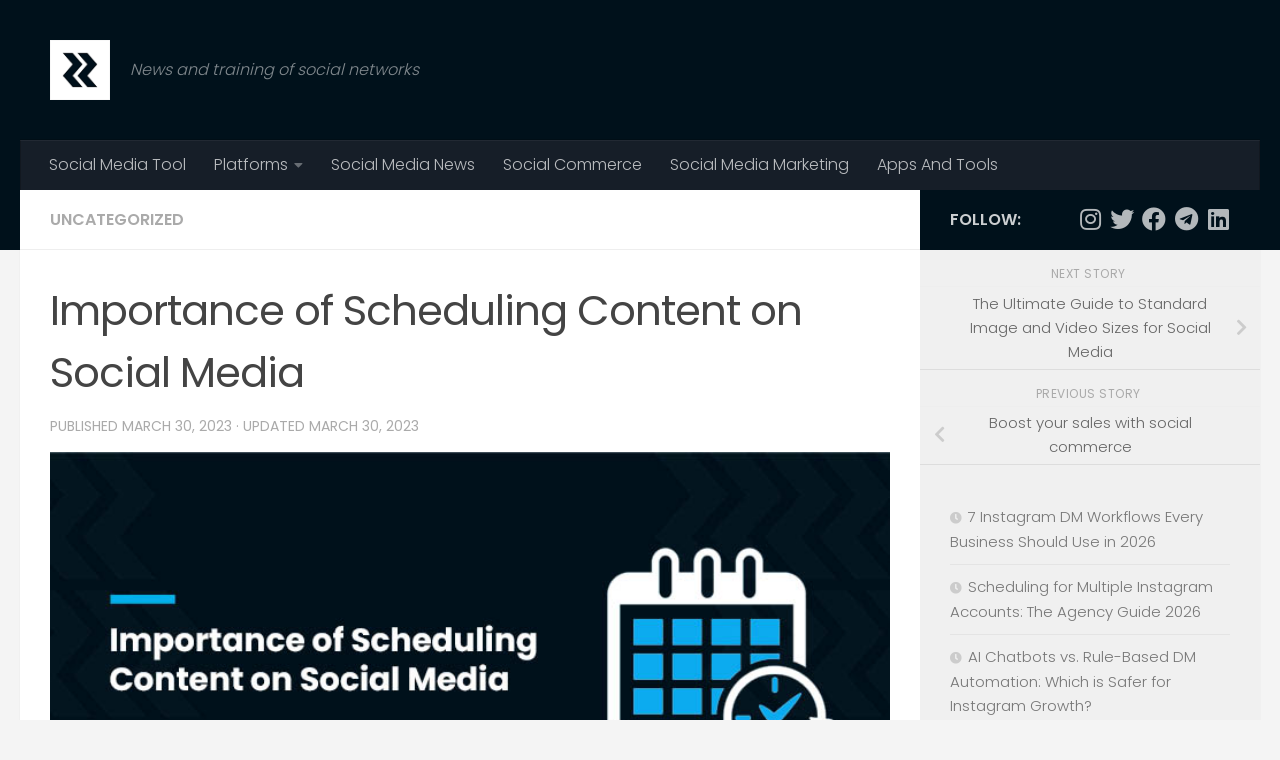

--- FILE ---
content_type: text/html; charset=UTF-8
request_url: https://resont.com/blog/importance-of-scheduling-content-on-social-media/
body_size: 16821
content:
<!DOCTYPE html>
<html class="no-js" lang="en-US">
<head>
  <meta charset="UTF-8">
  <meta name="viewport" content="width=device-width, initial-scale=1.0">
  <link rel="profile" href="https://gmpg.org/xfn/11" />
  <link rel="pingback" href="https://resont.com/blog/xmlrpc.php">

  <meta name='robots' content='index, follow, max-image-preview:large, max-snippet:-1, max-video-preview:-1' />
<script>document.documentElement.className = document.documentElement.className.replace("no-js","js");</script>

	<!-- This site is optimized with the Yoast SEO plugin v26.6 - https://yoast.com/wordpress/plugins/seo/ -->
	<title>Importance of Scheduling Content on Social Media - Resont | Blog</title>
	<meta name="description" content="Learn why scheduling content on social media is crucial for businesses and individuals, and discover ten reasons why it can help you reach your target audience, boost engagement, build consistency, improve reach and visibility, increase brand awareness, save time and effort, reach global audiences, stay ahead of competitors, and make data-driven decisions using scheduling tools." />
	<link rel="canonical" href="https://resont.com/blog/importance-of-scheduling-content-on-social-media/" />
	<meta property="og:locale" content="en_US" />
	<meta property="og:type" content="article" />
	<meta property="og:title" content="Importance of Scheduling Content on Social Media - Resont | Blog" />
	<meta property="og:description" content="Learn why scheduling content on social media is crucial for businesses and individuals, and discover ten reasons why it can help you reach your target audience, boost engagement, build consistency, improve reach and visibility, increase brand awareness, save time and effort, reach global audiences, stay ahead of competitors, and make data-driven decisions using scheduling tools." />
	<meta property="og:url" content="https://resont.com/blog/importance-of-scheduling-content-on-social-media/" />
	<meta property="og:site_name" content="Resont | Blog" />
	<meta property="article:publisher" content="https://facebook.com/resontapp" />
	<meta property="article:published_time" content="2023-03-30T17:43:19+00:00" />
	<meta property="article:modified_time" content="2023-03-30T17:44:31+00:00" />
	<meta property="og:image" content="https://resont.com/blog/wp-content/uploads/2023/03/Importance-of-Scheduling-Content-on-Social-Media.jpg" />
	<meta property="og:image:width" content="730" />
	<meta property="og:image:height" content="350" />
	<meta property="og:image:type" content="image/jpeg" />
	<meta name="author" content="Azad Bahrami" />
	<meta name="twitter:card" content="summary_large_image" />
	<meta name="twitter:title" content="Importance of Scheduling Content on Social Media" />
	<meta name="twitter:description" content="Learn why scheduling content on social media is crucial for businesses and individuals, and discover ten reasons why it can help you reach your target audience, boost engagement, build consistency, improve reach and visibility, increase brand awareness, save time and effort, reach global audiences, stay ahead of competitors, and make data-driven decisions using scheduling tools." />
	<meta name="twitter:creator" content="@resontapp" />
	<meta name="twitter:site" content="@resontapp" />
	<meta name="twitter:label1" content="Written by" />
	<meta name="twitter:data1" content="Azad Bahrami" />
	<meta name="twitter:label2" content="Est. reading time" />
	<meta name="twitter:data2" content="3 minutes" />
	<script type="application/ld+json" class="yoast-schema-graph">{"@context":"https://schema.org","@graph":[{"@type":"Article","@id":"https://resont.com/blog/importance-of-scheduling-content-on-social-media/#article","isPartOf":{"@id":"https://resont.com/blog/importance-of-scheduling-content-on-social-media/"},"author":{"name":"Azad Bahrami","@id":"https://resont.com/blog/#/schema/person/777478fe068931e434a44780833bd149"},"headline":"Importance of Scheduling Content on Social Media","datePublished":"2023-03-30T17:43:19+00:00","dateModified":"2023-03-30T17:44:31+00:00","mainEntityOfPage":{"@id":"https://resont.com/blog/importance-of-scheduling-content-on-social-media/"},"wordCount":584,"commentCount":0,"publisher":{"@id":"https://resont.com/blog/#organization"},"image":{"@id":"https://resont.com/blog/importance-of-scheduling-content-on-social-media/#primaryimage"},"thumbnailUrl":"https://resont.com/blog/wp-content/uploads/2023/03/Importance-of-Scheduling-Content-on-Social-Media.jpg","keywords":["instagram management tools","instagram scheduling tools","Scheduling content tools","Scheduling social media tools","Social media automation software","Social media content calendars","Social Media Management Tools","Social media publishing platforms","Social media scheduling apps","social media tools"],"inLanguage":"en-US","potentialAction":[{"@type":"CommentAction","name":"Comment","target":["https://resont.com/blog/importance-of-scheduling-content-on-social-media/#respond"]}]},{"@type":"WebPage","@id":"https://resont.com/blog/importance-of-scheduling-content-on-social-media/","url":"https://resont.com/blog/importance-of-scheduling-content-on-social-media/","name":"Importance of Scheduling Content on Social Media - Resont | Blog","isPartOf":{"@id":"https://resont.com/blog/#website"},"primaryImageOfPage":{"@id":"https://resont.com/blog/importance-of-scheduling-content-on-social-media/#primaryimage"},"image":{"@id":"https://resont.com/blog/importance-of-scheduling-content-on-social-media/#primaryimage"},"thumbnailUrl":"https://resont.com/blog/wp-content/uploads/2023/03/Importance-of-Scheduling-Content-on-Social-Media.jpg","datePublished":"2023-03-30T17:43:19+00:00","dateModified":"2023-03-30T17:44:31+00:00","description":"Learn why scheduling content on social media is crucial for businesses and individuals, and discover ten reasons why it can help you reach your target audience, boost engagement, build consistency, improve reach and visibility, increase brand awareness, save time and effort, reach global audiences, stay ahead of competitors, and make data-driven decisions using scheduling tools.","breadcrumb":{"@id":"https://resont.com/blog/importance-of-scheduling-content-on-social-media/#breadcrumb"},"inLanguage":"en-US","potentialAction":[{"@type":"ReadAction","target":["https://resont.com/blog/importance-of-scheduling-content-on-social-media/"]}]},{"@type":"ImageObject","inLanguage":"en-US","@id":"https://resont.com/blog/importance-of-scheduling-content-on-social-media/#primaryimage","url":"https://resont.com/blog/wp-content/uploads/2023/03/Importance-of-Scheduling-Content-on-Social-Media.jpg","contentUrl":"https://resont.com/blog/wp-content/uploads/2023/03/Importance-of-Scheduling-Content-on-Social-Media.jpg","width":730,"height":350},{"@type":"BreadcrumbList","@id":"https://resont.com/blog/importance-of-scheduling-content-on-social-media/#breadcrumb","itemListElement":[{"@type":"ListItem","position":1,"name":"Home","item":"https://resont.com/blog/"},{"@type":"ListItem","position":2,"name":"Importance of Scheduling Content on Social Media"}]},{"@type":"WebSite","@id":"https://resont.com/blog/#website","url":"https://resont.com/blog/","name":"Resont | Blog","description":"News and training of social networks","publisher":{"@id":"https://resont.com/blog/#organization"},"potentialAction":[{"@type":"SearchAction","target":{"@type":"EntryPoint","urlTemplate":"https://resont.com/blog/?s={search_term_string}"},"query-input":{"@type":"PropertyValueSpecification","valueRequired":true,"valueName":"search_term_string"}}],"inLanguage":"en-US"},{"@type":"Organization","@id":"https://resont.com/blog/#organization","name":"Resont","url":"https://resont.com/blog/","logo":{"@type":"ImageObject","inLanguage":"en-US","@id":"https://resont.com/blog/#/schema/logo/image/","url":"https://resont.com/blog/wp-content/uploads/2022/12/cropped-cropped-128.png","contentUrl":"https://resont.com/blog/wp-content/uploads/2022/12/cropped-cropped-128.png","width":512,"height":512,"caption":"Resont"},"image":{"@id":"https://resont.com/blog/#/schema/logo/image/"},"sameAs":["https://facebook.com/resontapp","https://x.com/resontapp","https://instagram.com/resontapp","https://linkedin.com/company/resontapp","https://youtube.com/resontapp","https://pinterest.com/resontapp"]},{"@type":"Person","@id":"https://resont.com/blog/#/schema/person/777478fe068931e434a44780833bd149","name":"Azad Bahrami","image":{"@type":"ImageObject","inLanguage":"en-US","@id":"https://resont.com/blog/#/schema/person/image/","url":"https://secure.gravatar.com/avatar/1e032cbfc25ee4fd5b3cd99bc7964728404ec859459a326066fa4556d91c13b0?s=96&d=mm&r=g","contentUrl":"https://secure.gravatar.com/avatar/1e032cbfc25ee4fd5b3cd99bc7964728404ec859459a326066fa4556d91c13b0?s=96&d=mm&r=g","caption":"Azad Bahrami"},"url":"https://resont.com/blog/author/azad/"}]}</script>
	<!-- / Yoast SEO plugin. -->


<link rel="alternate" type="application/rss+xml" title="Resont | Blog &raquo; Feed" href="https://resont.com/blog/feed/" />
<link rel="alternate" type="application/rss+xml" title="Resont | Blog &raquo; Comments Feed" href="https://resont.com/blog/comments/feed/" />
<link id="hu-user-gfont" href="//fonts.googleapis.com/css?family=Poppins:300,400,500,600,700&subset=latin-ext" rel="stylesheet" type="text/css"><link rel="alternate" type="application/rss+xml" title="Resont | Blog &raquo; Importance of Scheduling Content on Social Media Comments Feed" href="https://resont.com/blog/importance-of-scheduling-content-on-social-media/feed/" />
<link rel="alternate" title="oEmbed (JSON)" type="application/json+oembed" href="https://resont.com/blog/wp-json/oembed/1.0/embed?url=https%3A%2F%2Fresont.com%2Fblog%2Fimportance-of-scheduling-content-on-social-media%2F" />
<link rel="alternate" title="oEmbed (XML)" type="text/xml+oembed" href="https://resont.com/blog/wp-json/oembed/1.0/embed?url=https%3A%2F%2Fresont.com%2Fblog%2Fimportance-of-scheduling-content-on-social-media%2F&#038;format=xml" />
<style id='wp-img-auto-sizes-contain-inline-css'>
img:is([sizes=auto i],[sizes^="auto," i]){contain-intrinsic-size:3000px 1500px}
/*# sourceURL=wp-img-auto-sizes-contain-inline-css */
</style>
<style id='wp-emoji-styles-inline-css'>

	img.wp-smiley, img.emoji {
		display: inline !important;
		border: none !important;
		box-shadow: none !important;
		height: 1em !important;
		width: 1em !important;
		margin: 0 0.07em !important;
		vertical-align: -0.1em !important;
		background: none !important;
		padding: 0 !important;
	}
/*# sourceURL=wp-emoji-styles-inline-css */
</style>
<style id='wp-block-library-inline-css'>
:root{--wp-block-synced-color:#7a00df;--wp-block-synced-color--rgb:122,0,223;--wp-bound-block-color:var(--wp-block-synced-color);--wp-editor-canvas-background:#ddd;--wp-admin-theme-color:#007cba;--wp-admin-theme-color--rgb:0,124,186;--wp-admin-theme-color-darker-10:#006ba1;--wp-admin-theme-color-darker-10--rgb:0,107,160.5;--wp-admin-theme-color-darker-20:#005a87;--wp-admin-theme-color-darker-20--rgb:0,90,135;--wp-admin-border-width-focus:2px}@media (min-resolution:192dpi){:root{--wp-admin-border-width-focus:1.5px}}.wp-element-button{cursor:pointer}:root .has-very-light-gray-background-color{background-color:#eee}:root .has-very-dark-gray-background-color{background-color:#313131}:root .has-very-light-gray-color{color:#eee}:root .has-very-dark-gray-color{color:#313131}:root .has-vivid-green-cyan-to-vivid-cyan-blue-gradient-background{background:linear-gradient(135deg,#00d084,#0693e3)}:root .has-purple-crush-gradient-background{background:linear-gradient(135deg,#34e2e4,#4721fb 50%,#ab1dfe)}:root .has-hazy-dawn-gradient-background{background:linear-gradient(135deg,#faaca8,#dad0ec)}:root .has-subdued-olive-gradient-background{background:linear-gradient(135deg,#fafae1,#67a671)}:root .has-atomic-cream-gradient-background{background:linear-gradient(135deg,#fdd79a,#004a59)}:root .has-nightshade-gradient-background{background:linear-gradient(135deg,#330968,#31cdcf)}:root .has-midnight-gradient-background{background:linear-gradient(135deg,#020381,#2874fc)}:root{--wp--preset--font-size--normal:16px;--wp--preset--font-size--huge:42px}.has-regular-font-size{font-size:1em}.has-larger-font-size{font-size:2.625em}.has-normal-font-size{font-size:var(--wp--preset--font-size--normal)}.has-huge-font-size{font-size:var(--wp--preset--font-size--huge)}.has-text-align-center{text-align:center}.has-text-align-left{text-align:left}.has-text-align-right{text-align:right}.has-fit-text{white-space:nowrap!important}#end-resizable-editor-section{display:none}.aligncenter{clear:both}.items-justified-left{justify-content:flex-start}.items-justified-center{justify-content:center}.items-justified-right{justify-content:flex-end}.items-justified-space-between{justify-content:space-between}.screen-reader-text{border:0;clip-path:inset(50%);height:1px;margin:-1px;overflow:hidden;padding:0;position:absolute;width:1px;word-wrap:normal!important}.screen-reader-text:focus{background-color:#ddd;clip-path:none;color:#444;display:block;font-size:1em;height:auto;left:5px;line-height:normal;padding:15px 23px 14px;text-decoration:none;top:5px;width:auto;z-index:100000}html :where(.has-border-color){border-style:solid}html :where([style*=border-top-color]){border-top-style:solid}html :where([style*=border-right-color]){border-right-style:solid}html :where([style*=border-bottom-color]){border-bottom-style:solid}html :where([style*=border-left-color]){border-left-style:solid}html :where([style*=border-width]){border-style:solid}html :where([style*=border-top-width]){border-top-style:solid}html :where([style*=border-right-width]){border-right-style:solid}html :where([style*=border-bottom-width]){border-bottom-style:solid}html :where([style*=border-left-width]){border-left-style:solid}html :where(img[class*=wp-image-]){height:auto;max-width:100%}:where(figure){margin:0 0 1em}html :where(.is-position-sticky){--wp-admin--admin-bar--position-offset:var(--wp-admin--admin-bar--height,0px)}@media screen and (max-width:600px){html :where(.is-position-sticky){--wp-admin--admin-bar--position-offset:0px}}

/*# sourceURL=wp-block-library-inline-css */
</style><style id='wp-block-image-inline-css'>
.wp-block-image>a,.wp-block-image>figure>a{display:inline-block}.wp-block-image img{box-sizing:border-box;height:auto;max-width:100%;vertical-align:bottom}@media not (prefers-reduced-motion){.wp-block-image img.hide{visibility:hidden}.wp-block-image img.show{animation:show-content-image .4s}}.wp-block-image[style*=border-radius] img,.wp-block-image[style*=border-radius]>a{border-radius:inherit}.wp-block-image.has-custom-border img{box-sizing:border-box}.wp-block-image.aligncenter{text-align:center}.wp-block-image.alignfull>a,.wp-block-image.alignwide>a{width:100%}.wp-block-image.alignfull img,.wp-block-image.alignwide img{height:auto;width:100%}.wp-block-image .aligncenter,.wp-block-image .alignleft,.wp-block-image .alignright,.wp-block-image.aligncenter,.wp-block-image.alignleft,.wp-block-image.alignright{display:table}.wp-block-image .aligncenter>figcaption,.wp-block-image .alignleft>figcaption,.wp-block-image .alignright>figcaption,.wp-block-image.aligncenter>figcaption,.wp-block-image.alignleft>figcaption,.wp-block-image.alignright>figcaption{caption-side:bottom;display:table-caption}.wp-block-image .alignleft{float:left;margin:.5em 1em .5em 0}.wp-block-image .alignright{float:right;margin:.5em 0 .5em 1em}.wp-block-image .aligncenter{margin-left:auto;margin-right:auto}.wp-block-image :where(figcaption){margin-bottom:1em;margin-top:.5em}.wp-block-image.is-style-circle-mask img{border-radius:9999px}@supports ((-webkit-mask-image:none) or (mask-image:none)) or (-webkit-mask-image:none){.wp-block-image.is-style-circle-mask img{border-radius:0;-webkit-mask-image:url('data:image/svg+xml;utf8,<svg viewBox="0 0 100 100" xmlns="http://www.w3.org/2000/svg"><circle cx="50" cy="50" r="50"/></svg>');mask-image:url('data:image/svg+xml;utf8,<svg viewBox="0 0 100 100" xmlns="http://www.w3.org/2000/svg"><circle cx="50" cy="50" r="50"/></svg>');mask-mode:alpha;-webkit-mask-position:center;mask-position:center;-webkit-mask-repeat:no-repeat;mask-repeat:no-repeat;-webkit-mask-size:contain;mask-size:contain}}:root :where(.wp-block-image.is-style-rounded img,.wp-block-image .is-style-rounded img){border-radius:9999px}.wp-block-image figure{margin:0}.wp-lightbox-container{display:flex;flex-direction:column;position:relative}.wp-lightbox-container img{cursor:zoom-in}.wp-lightbox-container img:hover+button{opacity:1}.wp-lightbox-container button{align-items:center;backdrop-filter:blur(16px) saturate(180%);background-color:#5a5a5a40;border:none;border-radius:4px;cursor:zoom-in;display:flex;height:20px;justify-content:center;opacity:0;padding:0;position:absolute;right:16px;text-align:center;top:16px;width:20px;z-index:100}@media not (prefers-reduced-motion){.wp-lightbox-container button{transition:opacity .2s ease}}.wp-lightbox-container button:focus-visible{outline:3px auto #5a5a5a40;outline:3px auto -webkit-focus-ring-color;outline-offset:3px}.wp-lightbox-container button:hover{cursor:pointer;opacity:1}.wp-lightbox-container button:focus{opacity:1}.wp-lightbox-container button:focus,.wp-lightbox-container button:hover,.wp-lightbox-container button:not(:hover):not(:active):not(.has-background){background-color:#5a5a5a40;border:none}.wp-lightbox-overlay{box-sizing:border-box;cursor:zoom-out;height:100vh;left:0;overflow:hidden;position:fixed;top:0;visibility:hidden;width:100%;z-index:100000}.wp-lightbox-overlay .close-button{align-items:center;cursor:pointer;display:flex;justify-content:center;min-height:40px;min-width:40px;padding:0;position:absolute;right:calc(env(safe-area-inset-right) + 16px);top:calc(env(safe-area-inset-top) + 16px);z-index:5000000}.wp-lightbox-overlay .close-button:focus,.wp-lightbox-overlay .close-button:hover,.wp-lightbox-overlay .close-button:not(:hover):not(:active):not(.has-background){background:none;border:none}.wp-lightbox-overlay .lightbox-image-container{height:var(--wp--lightbox-container-height);left:50%;overflow:hidden;position:absolute;top:50%;transform:translate(-50%,-50%);transform-origin:top left;width:var(--wp--lightbox-container-width);z-index:9999999999}.wp-lightbox-overlay .wp-block-image{align-items:center;box-sizing:border-box;display:flex;height:100%;justify-content:center;margin:0;position:relative;transform-origin:0 0;width:100%;z-index:3000000}.wp-lightbox-overlay .wp-block-image img{height:var(--wp--lightbox-image-height);min-height:var(--wp--lightbox-image-height);min-width:var(--wp--lightbox-image-width);width:var(--wp--lightbox-image-width)}.wp-lightbox-overlay .wp-block-image figcaption{display:none}.wp-lightbox-overlay button{background:none;border:none}.wp-lightbox-overlay .scrim{background-color:#fff;height:100%;opacity:.9;position:absolute;width:100%;z-index:2000000}.wp-lightbox-overlay.active{visibility:visible}@media not (prefers-reduced-motion){.wp-lightbox-overlay.active{animation:turn-on-visibility .25s both}.wp-lightbox-overlay.active img{animation:turn-on-visibility .35s both}.wp-lightbox-overlay.show-closing-animation:not(.active){animation:turn-off-visibility .35s both}.wp-lightbox-overlay.show-closing-animation:not(.active) img{animation:turn-off-visibility .25s both}.wp-lightbox-overlay.zoom.active{animation:none;opacity:1;visibility:visible}.wp-lightbox-overlay.zoom.active .lightbox-image-container{animation:lightbox-zoom-in .4s}.wp-lightbox-overlay.zoom.active .lightbox-image-container img{animation:none}.wp-lightbox-overlay.zoom.active .scrim{animation:turn-on-visibility .4s forwards}.wp-lightbox-overlay.zoom.show-closing-animation:not(.active){animation:none}.wp-lightbox-overlay.zoom.show-closing-animation:not(.active) .lightbox-image-container{animation:lightbox-zoom-out .4s}.wp-lightbox-overlay.zoom.show-closing-animation:not(.active) .lightbox-image-container img{animation:none}.wp-lightbox-overlay.zoom.show-closing-animation:not(.active) .scrim{animation:turn-off-visibility .4s forwards}}@keyframes show-content-image{0%{visibility:hidden}99%{visibility:hidden}to{visibility:visible}}@keyframes turn-on-visibility{0%{opacity:0}to{opacity:1}}@keyframes turn-off-visibility{0%{opacity:1;visibility:visible}99%{opacity:0;visibility:visible}to{opacity:0;visibility:hidden}}@keyframes lightbox-zoom-in{0%{transform:translate(calc((-100vw + var(--wp--lightbox-scrollbar-width))/2 + var(--wp--lightbox-initial-left-position)),calc(-50vh + var(--wp--lightbox-initial-top-position))) scale(var(--wp--lightbox-scale))}to{transform:translate(-50%,-50%) scale(1)}}@keyframes lightbox-zoom-out{0%{transform:translate(-50%,-50%) scale(1);visibility:visible}99%{visibility:visible}to{transform:translate(calc((-100vw + var(--wp--lightbox-scrollbar-width))/2 + var(--wp--lightbox-initial-left-position)),calc(-50vh + var(--wp--lightbox-initial-top-position))) scale(var(--wp--lightbox-scale));visibility:hidden}}
/*# sourceURL=https://resont.com/blog/wp-includes/blocks/image/style.min.css */
</style>
<style id='wp-block-latest-posts-inline-css'>
.wp-block-latest-posts{box-sizing:border-box}.wp-block-latest-posts.alignleft{margin-right:2em}.wp-block-latest-posts.alignright{margin-left:2em}.wp-block-latest-posts.wp-block-latest-posts__list{list-style:none}.wp-block-latest-posts.wp-block-latest-posts__list li{clear:both;overflow-wrap:break-word}.wp-block-latest-posts.is-grid{display:flex;flex-wrap:wrap}.wp-block-latest-posts.is-grid li{margin:0 1.25em 1.25em 0;width:100%}@media (min-width:600px){.wp-block-latest-posts.columns-2 li{width:calc(50% - .625em)}.wp-block-latest-posts.columns-2 li:nth-child(2n){margin-right:0}.wp-block-latest-posts.columns-3 li{width:calc(33.33333% - .83333em)}.wp-block-latest-posts.columns-3 li:nth-child(3n){margin-right:0}.wp-block-latest-posts.columns-4 li{width:calc(25% - .9375em)}.wp-block-latest-posts.columns-4 li:nth-child(4n){margin-right:0}.wp-block-latest-posts.columns-5 li{width:calc(20% - 1em)}.wp-block-latest-posts.columns-5 li:nth-child(5n){margin-right:0}.wp-block-latest-posts.columns-6 li{width:calc(16.66667% - 1.04167em)}.wp-block-latest-posts.columns-6 li:nth-child(6n){margin-right:0}}:root :where(.wp-block-latest-posts.is-grid){padding:0}:root :where(.wp-block-latest-posts.wp-block-latest-posts__list){padding-left:0}.wp-block-latest-posts__post-author,.wp-block-latest-posts__post-date{display:block;font-size:.8125em}.wp-block-latest-posts__post-excerpt,.wp-block-latest-posts__post-full-content{margin-bottom:1em;margin-top:.5em}.wp-block-latest-posts__featured-image a{display:inline-block}.wp-block-latest-posts__featured-image img{height:auto;max-width:100%;width:auto}.wp-block-latest-posts__featured-image.alignleft{float:left;margin-right:1em}.wp-block-latest-posts__featured-image.alignright{float:right;margin-left:1em}.wp-block-latest-posts__featured-image.aligncenter{margin-bottom:1em;text-align:center}
/*# sourceURL=https://resont.com/blog/wp-includes/blocks/latest-posts/style.min.css */
</style>
<style id='wp-block-list-inline-css'>
ol,ul{box-sizing:border-box}:root :where(.wp-block-list.has-background){padding:1.25em 2.375em}
/*# sourceURL=https://resont.com/blog/wp-includes/blocks/list/style.min.css */
</style>
<style id='wp-block-paragraph-inline-css'>
.is-small-text{font-size:.875em}.is-regular-text{font-size:1em}.is-large-text{font-size:2.25em}.is-larger-text{font-size:3em}.has-drop-cap:not(:focus):first-letter{float:left;font-size:8.4em;font-style:normal;font-weight:100;line-height:.68;margin:.05em .1em 0 0;text-transform:uppercase}body.rtl .has-drop-cap:not(:focus):first-letter{float:none;margin-left:.1em}p.has-drop-cap.has-background{overflow:hidden}:root :where(p.has-background){padding:1.25em 2.375em}:where(p.has-text-color:not(.has-link-color)) a{color:inherit}p.has-text-align-left[style*="writing-mode:vertical-lr"],p.has-text-align-right[style*="writing-mode:vertical-rl"]{rotate:180deg}
/*# sourceURL=https://resont.com/blog/wp-includes/blocks/paragraph/style.min.css */
</style>
<style id='global-styles-inline-css'>
:root{--wp--preset--aspect-ratio--square: 1;--wp--preset--aspect-ratio--4-3: 4/3;--wp--preset--aspect-ratio--3-4: 3/4;--wp--preset--aspect-ratio--3-2: 3/2;--wp--preset--aspect-ratio--2-3: 2/3;--wp--preset--aspect-ratio--16-9: 16/9;--wp--preset--aspect-ratio--9-16: 9/16;--wp--preset--color--black: #000000;--wp--preset--color--cyan-bluish-gray: #abb8c3;--wp--preset--color--white: #ffffff;--wp--preset--color--pale-pink: #f78da7;--wp--preset--color--vivid-red: #cf2e2e;--wp--preset--color--luminous-vivid-orange: #ff6900;--wp--preset--color--luminous-vivid-amber: #fcb900;--wp--preset--color--light-green-cyan: #7bdcb5;--wp--preset--color--vivid-green-cyan: #00d084;--wp--preset--color--pale-cyan-blue: #8ed1fc;--wp--preset--color--vivid-cyan-blue: #0693e3;--wp--preset--color--vivid-purple: #9b51e0;--wp--preset--gradient--vivid-cyan-blue-to-vivid-purple: linear-gradient(135deg,rgb(6,147,227) 0%,rgb(155,81,224) 100%);--wp--preset--gradient--light-green-cyan-to-vivid-green-cyan: linear-gradient(135deg,rgb(122,220,180) 0%,rgb(0,208,130) 100%);--wp--preset--gradient--luminous-vivid-amber-to-luminous-vivid-orange: linear-gradient(135deg,rgb(252,185,0) 0%,rgb(255,105,0) 100%);--wp--preset--gradient--luminous-vivid-orange-to-vivid-red: linear-gradient(135deg,rgb(255,105,0) 0%,rgb(207,46,46) 100%);--wp--preset--gradient--very-light-gray-to-cyan-bluish-gray: linear-gradient(135deg,rgb(238,238,238) 0%,rgb(169,184,195) 100%);--wp--preset--gradient--cool-to-warm-spectrum: linear-gradient(135deg,rgb(74,234,220) 0%,rgb(151,120,209) 20%,rgb(207,42,186) 40%,rgb(238,44,130) 60%,rgb(251,105,98) 80%,rgb(254,248,76) 100%);--wp--preset--gradient--blush-light-purple: linear-gradient(135deg,rgb(255,206,236) 0%,rgb(152,150,240) 100%);--wp--preset--gradient--blush-bordeaux: linear-gradient(135deg,rgb(254,205,165) 0%,rgb(254,45,45) 50%,rgb(107,0,62) 100%);--wp--preset--gradient--luminous-dusk: linear-gradient(135deg,rgb(255,203,112) 0%,rgb(199,81,192) 50%,rgb(65,88,208) 100%);--wp--preset--gradient--pale-ocean: linear-gradient(135deg,rgb(255,245,203) 0%,rgb(182,227,212) 50%,rgb(51,167,181) 100%);--wp--preset--gradient--electric-grass: linear-gradient(135deg,rgb(202,248,128) 0%,rgb(113,206,126) 100%);--wp--preset--gradient--midnight: linear-gradient(135deg,rgb(2,3,129) 0%,rgb(40,116,252) 100%);--wp--preset--font-size--small: 13px;--wp--preset--font-size--medium: 20px;--wp--preset--font-size--large: 36px;--wp--preset--font-size--x-large: 42px;--wp--preset--spacing--20: 0.44rem;--wp--preset--spacing--30: 0.67rem;--wp--preset--spacing--40: 1rem;--wp--preset--spacing--50: 1.5rem;--wp--preset--spacing--60: 2.25rem;--wp--preset--spacing--70: 3.38rem;--wp--preset--spacing--80: 5.06rem;--wp--preset--shadow--natural: 6px 6px 9px rgba(0, 0, 0, 0.2);--wp--preset--shadow--deep: 12px 12px 50px rgba(0, 0, 0, 0.4);--wp--preset--shadow--sharp: 6px 6px 0px rgba(0, 0, 0, 0.2);--wp--preset--shadow--outlined: 6px 6px 0px -3px rgb(255, 255, 255), 6px 6px rgb(0, 0, 0);--wp--preset--shadow--crisp: 6px 6px 0px rgb(0, 0, 0);}:where(.is-layout-flex){gap: 0.5em;}:where(.is-layout-grid){gap: 0.5em;}body .is-layout-flex{display: flex;}.is-layout-flex{flex-wrap: wrap;align-items: center;}.is-layout-flex > :is(*, div){margin: 0;}body .is-layout-grid{display: grid;}.is-layout-grid > :is(*, div){margin: 0;}:where(.wp-block-columns.is-layout-flex){gap: 2em;}:where(.wp-block-columns.is-layout-grid){gap: 2em;}:where(.wp-block-post-template.is-layout-flex){gap: 1.25em;}:where(.wp-block-post-template.is-layout-grid){gap: 1.25em;}.has-black-color{color: var(--wp--preset--color--black) !important;}.has-cyan-bluish-gray-color{color: var(--wp--preset--color--cyan-bluish-gray) !important;}.has-white-color{color: var(--wp--preset--color--white) !important;}.has-pale-pink-color{color: var(--wp--preset--color--pale-pink) !important;}.has-vivid-red-color{color: var(--wp--preset--color--vivid-red) !important;}.has-luminous-vivid-orange-color{color: var(--wp--preset--color--luminous-vivid-orange) !important;}.has-luminous-vivid-amber-color{color: var(--wp--preset--color--luminous-vivid-amber) !important;}.has-light-green-cyan-color{color: var(--wp--preset--color--light-green-cyan) !important;}.has-vivid-green-cyan-color{color: var(--wp--preset--color--vivid-green-cyan) !important;}.has-pale-cyan-blue-color{color: var(--wp--preset--color--pale-cyan-blue) !important;}.has-vivid-cyan-blue-color{color: var(--wp--preset--color--vivid-cyan-blue) !important;}.has-vivid-purple-color{color: var(--wp--preset--color--vivid-purple) !important;}.has-black-background-color{background-color: var(--wp--preset--color--black) !important;}.has-cyan-bluish-gray-background-color{background-color: var(--wp--preset--color--cyan-bluish-gray) !important;}.has-white-background-color{background-color: var(--wp--preset--color--white) !important;}.has-pale-pink-background-color{background-color: var(--wp--preset--color--pale-pink) !important;}.has-vivid-red-background-color{background-color: var(--wp--preset--color--vivid-red) !important;}.has-luminous-vivid-orange-background-color{background-color: var(--wp--preset--color--luminous-vivid-orange) !important;}.has-luminous-vivid-amber-background-color{background-color: var(--wp--preset--color--luminous-vivid-amber) !important;}.has-light-green-cyan-background-color{background-color: var(--wp--preset--color--light-green-cyan) !important;}.has-vivid-green-cyan-background-color{background-color: var(--wp--preset--color--vivid-green-cyan) !important;}.has-pale-cyan-blue-background-color{background-color: var(--wp--preset--color--pale-cyan-blue) !important;}.has-vivid-cyan-blue-background-color{background-color: var(--wp--preset--color--vivid-cyan-blue) !important;}.has-vivid-purple-background-color{background-color: var(--wp--preset--color--vivid-purple) !important;}.has-black-border-color{border-color: var(--wp--preset--color--black) !important;}.has-cyan-bluish-gray-border-color{border-color: var(--wp--preset--color--cyan-bluish-gray) !important;}.has-white-border-color{border-color: var(--wp--preset--color--white) !important;}.has-pale-pink-border-color{border-color: var(--wp--preset--color--pale-pink) !important;}.has-vivid-red-border-color{border-color: var(--wp--preset--color--vivid-red) !important;}.has-luminous-vivid-orange-border-color{border-color: var(--wp--preset--color--luminous-vivid-orange) !important;}.has-luminous-vivid-amber-border-color{border-color: var(--wp--preset--color--luminous-vivid-amber) !important;}.has-light-green-cyan-border-color{border-color: var(--wp--preset--color--light-green-cyan) !important;}.has-vivid-green-cyan-border-color{border-color: var(--wp--preset--color--vivid-green-cyan) !important;}.has-pale-cyan-blue-border-color{border-color: var(--wp--preset--color--pale-cyan-blue) !important;}.has-vivid-cyan-blue-border-color{border-color: var(--wp--preset--color--vivid-cyan-blue) !important;}.has-vivid-purple-border-color{border-color: var(--wp--preset--color--vivid-purple) !important;}.has-vivid-cyan-blue-to-vivid-purple-gradient-background{background: var(--wp--preset--gradient--vivid-cyan-blue-to-vivid-purple) !important;}.has-light-green-cyan-to-vivid-green-cyan-gradient-background{background: var(--wp--preset--gradient--light-green-cyan-to-vivid-green-cyan) !important;}.has-luminous-vivid-amber-to-luminous-vivid-orange-gradient-background{background: var(--wp--preset--gradient--luminous-vivid-amber-to-luminous-vivid-orange) !important;}.has-luminous-vivid-orange-to-vivid-red-gradient-background{background: var(--wp--preset--gradient--luminous-vivid-orange-to-vivid-red) !important;}.has-very-light-gray-to-cyan-bluish-gray-gradient-background{background: var(--wp--preset--gradient--very-light-gray-to-cyan-bluish-gray) !important;}.has-cool-to-warm-spectrum-gradient-background{background: var(--wp--preset--gradient--cool-to-warm-spectrum) !important;}.has-blush-light-purple-gradient-background{background: var(--wp--preset--gradient--blush-light-purple) !important;}.has-blush-bordeaux-gradient-background{background: var(--wp--preset--gradient--blush-bordeaux) !important;}.has-luminous-dusk-gradient-background{background: var(--wp--preset--gradient--luminous-dusk) !important;}.has-pale-ocean-gradient-background{background: var(--wp--preset--gradient--pale-ocean) !important;}.has-electric-grass-gradient-background{background: var(--wp--preset--gradient--electric-grass) !important;}.has-midnight-gradient-background{background: var(--wp--preset--gradient--midnight) !important;}.has-small-font-size{font-size: var(--wp--preset--font-size--small) !important;}.has-medium-font-size{font-size: var(--wp--preset--font-size--medium) !important;}.has-large-font-size{font-size: var(--wp--preset--font-size--large) !important;}.has-x-large-font-size{font-size: var(--wp--preset--font-size--x-large) !important;}
/*# sourceURL=global-styles-inline-css */
</style>

<style id='classic-theme-styles-inline-css'>
/*! This file is auto-generated */
.wp-block-button__link{color:#fff;background-color:#32373c;border-radius:9999px;box-shadow:none;text-decoration:none;padding:calc(.667em + 2px) calc(1.333em + 2px);font-size:1.125em}.wp-block-file__button{background:#32373c;color:#fff;text-decoration:none}
/*# sourceURL=/wp-includes/css/classic-themes.min.css */
</style>
<link rel='stylesheet' id='hueman-main-style-css' href='https://resont.com/blog/wp-content/themes/hueman/assets/front/css/main.min.css?ver=3.7.27' media='all' />
<style id='hueman-main-style-inline-css'>
body { font-family:'Poppins', sans-serif;font-size:1.00rem }@media only screen and (min-width: 720px) {
        .nav > li { font-size:1.00rem; }
      }::selection { background-color: #00111b; }
::-moz-selection { background-color: #00111b; }a,a>span.hu-external::after,.themeform label .required,#flexslider-featured .flex-direction-nav .flex-next:hover,#flexslider-featured .flex-direction-nav .flex-prev:hover,.post-hover:hover .post-title a,.post-title a:hover,.sidebar.s1 .post-nav li a:hover i,.content .post-nav li a:hover i,.post-related a:hover,.sidebar.s1 .widget_rss ul li a,#footer .widget_rss ul li a,.sidebar.s1 .widget_calendar a,#footer .widget_calendar a,.sidebar.s1 .alx-tab .tab-item-category a,.sidebar.s1 .alx-posts .post-item-category a,.sidebar.s1 .alx-tab li:hover .tab-item-title a,.sidebar.s1 .alx-tab li:hover .tab-item-comment a,.sidebar.s1 .alx-posts li:hover .post-item-title a,#footer .alx-tab .tab-item-category a,#footer .alx-posts .post-item-category a,#footer .alx-tab li:hover .tab-item-title a,#footer .alx-tab li:hover .tab-item-comment a,#footer .alx-posts li:hover .post-item-title a,.comment-tabs li.active a,.comment-awaiting-moderation,.child-menu a:hover,.child-menu .current_page_item > a,.wp-pagenavi a{ color: #00111b; }input[type="submit"],.themeform button[type="submit"],.sidebar.s1 .sidebar-top,.sidebar.s1 .sidebar-toggle,#flexslider-featured .flex-control-nav li a.flex-active,.post-tags a:hover,.sidebar.s1 .widget_calendar caption,#footer .widget_calendar caption,.author-bio .bio-avatar:after,.commentlist li.bypostauthor > .comment-body:after,.commentlist li.comment-author-admin > .comment-body:after{ background-color: #00111b; }.post-format .format-container { border-color: #00111b; }.sidebar.s1 .alx-tabs-nav li.active a,#footer .alx-tabs-nav li.active a,.comment-tabs li.active a,.wp-pagenavi a:hover,.wp-pagenavi a:active,.wp-pagenavi span.current{ border-bottom-color: #00111b!important; }.sidebar.s2 .post-nav li a:hover i,
.sidebar.s2 .widget_rss ul li a,
.sidebar.s2 .widget_calendar a,
.sidebar.s2 .alx-tab .tab-item-category a,
.sidebar.s2 .alx-posts .post-item-category a,
.sidebar.s2 .alx-tab li:hover .tab-item-title a,
.sidebar.s2 .alx-tab li:hover .tab-item-comment a,
.sidebar.s2 .alx-posts li:hover .post-item-title a { color: #00111b; }
.sidebar.s2 .sidebar-top,.sidebar.s2 .sidebar-toggle,.post-comments,.jp-play-bar,.jp-volume-bar-value,.sidebar.s2 .widget_calendar caption{ background-color: #00111b; }.sidebar.s2 .alx-tabs-nav li.active a { border-bottom-color: #00111b; }
.post-comments::before { border-right-color: #00111b; }
      #header { background-color: #00111b; }
@media only screen and (min-width: 720px) {
  #nav-header .nav ul { background-color: #00111b; }
}
        #header #nav-mobile { background-color: #161e28; }.is-scrolled #header #nav-mobile { background-color: #161e28; background-color: rgba(22,30,40,0.90) }#nav-header.nav-container, #main-header-search .search-expand { background-color: #161e28; }
@media only screen and (min-width: 720px) {
  #nav-header .nav ul { background-color: #161e28; }
}
        body { background-color: #f4f4f4; }
/*# sourceURL=hueman-main-style-inline-css */
</style>
<link rel='stylesheet' id='hueman-font-awesome-css' href='https://resont.com/blog/wp-content/themes/hueman/assets/front/css/font-awesome.min.css?ver=3.7.27' media='all' />
<script src="https://resont.com/blog/wp-includes/js/jquery/jquery.min.js?ver=3.7.1" id="jquery-core-js"></script>
<script src="https://resont.com/blog/wp-includes/js/jquery/jquery-migrate.min.js?ver=3.4.1" id="jquery-migrate-js"></script>
<link rel="https://api.w.org/" href="https://resont.com/blog/wp-json/" /><link rel="alternate" title="JSON" type="application/json" href="https://resont.com/blog/wp-json/wp/v2/posts/220" /><link rel="EditURI" type="application/rsd+xml" title="RSD" href="https://resont.com/blog/xmlrpc.php?rsd" />
<meta name="generator" content="WordPress 6.9" />
<link rel='shortlink' href='https://resont.com/blog/?p=220' />
    <link rel="preload" as="font" type="font/woff2" href="https://resont.com/blog/wp-content/themes/hueman/assets/front/webfonts/fa-brands-400.woff2?v=5.15.2" crossorigin="anonymous"/>
    <link rel="preload" as="font" type="font/woff2" href="https://resont.com/blog/wp-content/themes/hueman/assets/front/webfonts/fa-regular-400.woff2?v=5.15.2" crossorigin="anonymous"/>
    <link rel="preload" as="font" type="font/woff2" href="https://resont.com/blog/wp-content/themes/hueman/assets/front/webfonts/fa-solid-900.woff2?v=5.15.2" crossorigin="anonymous"/>
  <!--[if lt IE 9]>
<script src="https://resont.com/blog/wp-content/themes/hueman/assets/front/js/ie/html5shiv-printshiv.min.js"></script>
<script src="https://resont.com/blog/wp-content/themes/hueman/assets/front/js/ie/selectivizr.js"></script>
<![endif]-->
<link rel="icon" href="https://resont.com/blog/wp-content/uploads/2022/12/cropped-128-32x32.png" sizes="32x32" />
<link rel="icon" href="https://resont.com/blog/wp-content/uploads/2022/12/cropped-128-192x192.png" sizes="192x192" />
<link rel="apple-touch-icon" href="https://resont.com/blog/wp-content/uploads/2022/12/cropped-128-180x180.png" />
<meta name="msapplication-TileImage" content="https://resont.com/blog/wp-content/uploads/2022/12/cropped-128-270x270.png" />
</head>

<body class="wp-singular post-template-default single single-post postid-220 single-format-standard wp-custom-logo wp-embed-responsive wp-theme-hueman col-2cl full-width header-desktop-sticky header-mobile-sticky hueman-3-7-27 chrome">
<div id="wrapper">
  <a class="screen-reader-text skip-link" href="#content">Skip to content</a>
  
  <header id="header" class="top-menu-mobile-on one-mobile-menu top_menu header-ads-desktop  topbar-transparent no-header-img">
        <nav class="nav-container group mobile-menu mobile-sticky no-menu-assigned" id="nav-mobile" data-menu-id="header-1">
  <div class="mobile-title-logo-in-header"><p class="site-title">                  <a class="custom-logo-link" href="https://resont.com/blog/" rel="home" title="Resont | Blog | Home page"><img src="https://resont.com/blog/wp-content/uploads/2022/12/cropped-cropped-cropped-128.png" alt="Resont | Blog" width="452" height="439"/></a>                </p></div>
        
                    <!-- <div class="ham__navbar-toggler collapsed" aria-expanded="false">
          <div class="ham__navbar-span-wrapper">
            <span class="ham-toggler-menu__span"></span>
          </div>
        </div> -->
        <button class="ham__navbar-toggler-two collapsed" title="Menu" aria-expanded="false">
          <span class="ham__navbar-span-wrapper">
            <span class="line line-1"></span>
            <span class="line line-2"></span>
            <span class="line line-3"></span>
          </span>
        </button>
            
      <div class="nav-text"></div>
      <div class="nav-wrap container">
                  <ul class="nav container-inner group mobile-search">
                            <li>
                  <form role="search" method="get" class="search-form" action="https://resont.com/blog/">
				<label>
					<span class="screen-reader-text">Search for:</span>
					<input type="search" class="search-field" placeholder="Search &hellip;" value="" name="s" />
				</label>
				<input type="submit" class="search-submit" value="Search" />
			</form>                </li>
                      </ul>
                <ul id="menu-header" class="nav container-inner group"><li id="menu-item-308" class="menu-item menu-item-type-custom menu-item-object-custom menu-item-308"><a href="https://resont.com/">Social Media Tool</a></li>
<li id="menu-item-27" class="menu-item menu-item-type-custom menu-item-object-custom menu-item-has-children menu-item-27"><a href="#">Platforms</a>
<ul class="sub-menu">
	<li id="menu-item-28" class="menu-item menu-item-type-taxonomy menu-item-object-category menu-item-28"><a href="https://resont.com/blog/category/facebook/">Facebook</a></li>
	<li id="menu-item-29" class="menu-item menu-item-type-taxonomy menu-item-object-category menu-item-29"><a href="https://resont.com/blog/category/instagram/">Instagram</a></li>
	<li id="menu-item-30" class="menu-item menu-item-type-taxonomy menu-item-object-category menu-item-30"><a href="https://resont.com/blog/category/linkedin/">Linkedin</a></li>
	<li id="menu-item-41" class="menu-item menu-item-type-taxonomy menu-item-object-category menu-item-41"><a href="https://resont.com/blog/category/whatsapp/">Whatsapp</a></li>
	<li id="menu-item-31" class="menu-item menu-item-type-taxonomy menu-item-object-category menu-item-31"><a href="https://resont.com/blog/category/pinterest/">Pinterest</a></li>
	<li id="menu-item-32" class="menu-item menu-item-type-taxonomy menu-item-object-category menu-item-32"><a href="https://resont.com/blog/category/telegram/">Telegram</a></li>
	<li id="menu-item-33" class="menu-item menu-item-type-taxonomy menu-item-object-category menu-item-33"><a href="https://resont.com/blog/category/tiktok/">Tiktok</a></li>
	<li id="menu-item-34" class="menu-item menu-item-type-taxonomy menu-item-object-category menu-item-34"><a href="https://resont.com/blog/category/twitter/">Twitter</a></li>
	<li id="menu-item-40" class="menu-item menu-item-type-taxonomy menu-item-object-category menu-item-40"><a href="https://resont.com/blog/category/tumblr/">Tumblr</a></li>
</ul>
</li>
<li id="menu-item-38" class="menu-item menu-item-type-taxonomy menu-item-object-category menu-item-38"><a href="https://resont.com/blog/category/news/">Social Media News</a></li>
<li id="menu-item-36" class="menu-item menu-item-type-taxonomy menu-item-object-category menu-item-36"><a href="https://resont.com/blog/category/social-commerce/">Social Commerce</a></li>
<li id="menu-item-37" class="menu-item menu-item-type-taxonomy menu-item-object-category menu-item-37"><a href="https://resont.com/blog/category/social-media-marketing/">Social Media Marketing</a></li>
<li id="menu-item-35" class="menu-item menu-item-type-taxonomy menu-item-object-category menu-item-35"><a href="https://resont.com/blog/category/tools/">Apps And Tools</a></li>
</ul>      </div>
</nav><!--/#nav-topbar-->  
  
  <div class="container group">
        <div class="container-inner">

                    <div class="group hu-pad central-header-zone">
                  <div class="logo-tagline-group">
                      <p class="site-title">                  <a class="custom-logo-link" href="https://resont.com/blog/" rel="home" title="Resont | Blog | Home page"><img src="https://resont.com/blog/wp-content/uploads/2022/12/cropped-cropped-128.png" alt="Resont | Blog" width="512" height="512"/></a>                </p>                                                <p class="site-description">News and training of social networks</p>
                                        </div>

                                </div>
      
                <nav class="nav-container group desktop-menu " id="nav-header" data-menu-id="header-2">
    <div class="nav-text"><!-- put your mobile menu text here --></div>

  <div class="nav-wrap container">
        <ul id="menu-header-1" class="nav container-inner group"><li class="menu-item menu-item-type-custom menu-item-object-custom menu-item-308"><a href="https://resont.com/">Social Media Tool</a></li>
<li class="menu-item menu-item-type-custom menu-item-object-custom menu-item-has-children menu-item-27"><a href="#">Platforms</a>
<ul class="sub-menu">
	<li class="menu-item menu-item-type-taxonomy menu-item-object-category menu-item-28"><a href="https://resont.com/blog/category/facebook/">Facebook</a></li>
	<li class="menu-item menu-item-type-taxonomy menu-item-object-category menu-item-29"><a href="https://resont.com/blog/category/instagram/">Instagram</a></li>
	<li class="menu-item menu-item-type-taxonomy menu-item-object-category menu-item-30"><a href="https://resont.com/blog/category/linkedin/">Linkedin</a></li>
	<li class="menu-item menu-item-type-taxonomy menu-item-object-category menu-item-41"><a href="https://resont.com/blog/category/whatsapp/">Whatsapp</a></li>
	<li class="menu-item menu-item-type-taxonomy menu-item-object-category menu-item-31"><a href="https://resont.com/blog/category/pinterest/">Pinterest</a></li>
	<li class="menu-item menu-item-type-taxonomy menu-item-object-category menu-item-32"><a href="https://resont.com/blog/category/telegram/">Telegram</a></li>
	<li class="menu-item menu-item-type-taxonomy menu-item-object-category menu-item-33"><a href="https://resont.com/blog/category/tiktok/">Tiktok</a></li>
	<li class="menu-item menu-item-type-taxonomy menu-item-object-category menu-item-34"><a href="https://resont.com/blog/category/twitter/">Twitter</a></li>
	<li class="menu-item menu-item-type-taxonomy menu-item-object-category menu-item-40"><a href="https://resont.com/blog/category/tumblr/">Tumblr</a></li>
</ul>
</li>
<li class="menu-item menu-item-type-taxonomy menu-item-object-category menu-item-38"><a href="https://resont.com/blog/category/news/">Social Media News</a></li>
<li class="menu-item menu-item-type-taxonomy menu-item-object-category menu-item-36"><a href="https://resont.com/blog/category/social-commerce/">Social Commerce</a></li>
<li class="menu-item menu-item-type-taxonomy menu-item-object-category menu-item-37"><a href="https://resont.com/blog/category/social-media-marketing/">Social Media Marketing</a></li>
<li class="menu-item menu-item-type-taxonomy menu-item-object-category menu-item-35"><a href="https://resont.com/blog/category/tools/">Apps And Tools</a></li>
</ul>  </div>
</nav><!--/#nav-header-->      
    </div><!--/.container-inner-->
      </div><!--/.container-->

</header><!--/#header-->
  
  <div class="container" id="page">
    <div class="container-inner">
            <div class="main">
        <div class="main-inner group">
          
              <main class="content" id="content">
              <div class="page-title hu-pad group">
          	    		<ul class="meta-single group">
    			<li class="category"><a href="https://resont.com/blog/category/uncategorized/" rel="category tag">Uncategorized</a></li>
    			    		</ul>
            
    </div><!--/.page-title-->
          <div class="hu-pad group">
              <article class="post-220 post type-post status-publish format-standard has-post-thumbnail hentry category-uncategorized tag-instagram-management-tools tag-instagram-scheduling-tools tag-scheduling-content-tools tag-scheduling-social-media-tools tag-social-media-automation-software tag-social-media-content-calendars tag-social-media-management-tools tag-social-media-publishing-platforms tag-social-media-scheduling-apps tag-social-media-tools">
    <div class="post-inner group">

      <h1 class="post-title entry-title">Importance of Scheduling Content on Social Media</h1>
  <p class="post-byline">
                      
                                Published <time class="published" datetime="2023-03-30T21:13:19+03:30">March 30, 2023</time>
                &middot; Updated <time class="updated" datetime="2023-03-30T21:14:31+03:30">March 30, 2023</time>
                      </p>

                                
      <div class="clear"></div>

      <div class="entry themeform">
        <div class="entry-inner">
          
<figure class="wp-block-image size-full is-resized"><img fetchpriority="high" decoding="async" src="https://resont.com/blog/wp-content/uploads/2023/03/Importance-of-Scheduling-Content-on-Social-Media.jpg" alt="Importance of Scheduling Content on Social Media" class="wp-image-223" width="936" height="449" srcset="https://resont.com/blog/wp-content/uploads/2023/03/Importance-of-Scheduling-Content-on-Social-Media.jpg 730w, https://resont.com/blog/wp-content/uploads/2023/03/Importance-of-Scheduling-Content-on-Social-Media-300x144.jpg 300w" sizes="(max-width: 936px) 100vw, 936px" /></figure>



<p></p>



<p>Social media has transformed the way we communicate, interact, and consume information. For businesses and individuals, social media platforms provide an unprecedented opportunity to connect with audiences, promote products or services, and build brand awareness. However, to leverage the full potential of social media marketing, it is critical to pay attention to the timing of content posting.</p>



<p>Here are ten reasons why scheduling content on social media is crucial:</p>



<ol class="wp-block-list">
<li>Reach Your Target Audience: Timing is everything when it comes to social media marketing. Posting content at the right time ensures that it is visible to your target audience. By identifying the most active times of the day or week for your audience, you can increase the likelihood of reaching them when they are most engaged with the platform.</li>



<li>Boost Engagement: Timing plays a crucial role in boosting engagement on social media. By scheduling content at the right time, you can increase the number of likes, shares, and comments on your posts, ultimately leading to higher visibility for your content.</li>



<li>Build Consistency: Posting content regularly and at the same time builds consistency, which is essential for building a loyal audience. By establishing a regular posting schedule, you can keep your audience engaged and maintain their interest in your brand.</li>



<li>Improve Reach and Visibility: Posting content at optimal times can improve your reach and visibility. This is because the algorithms used by social media platforms prioritize content that receives higher engagement rates, which is more likely to happen when content is posted at peak times.</li>



<li>Increase Brand Awareness: Posting content at the right time can increase brand awareness, as it ensures that your content is seen by more people. By creating more visibility for your brand, you can generate more interest in your products or services.</li>



<li>Save Time and Effort: Scheduling content in advance can save time and effort, as you don&#8217;t have to worry about posting content every day. By planning ahead, you can also ensure that your content is high-quality and well-thought-out.</li>



<li>Reach Global Audiences: Scheduling content at the right time ensures that your content is seen by audiences in different time zones. This can help you expand your reach and connect with new audiences around the world.</li>



<li>Stay Ahead of Competitors: Posting content at the right time can help you stay ahead of your competitors, as it ensures that your content is seen by more people. By optimizing your posting schedule, you can outperform your competitors and gain an edge in your industry.</li>



<li>Use Scheduling Tools: Scheduling tools such as <a href="https://resont.com">Resont</a> can help you manage and schedule your content. These tools can also provide valuable analytics data, allowing you to make data-driven decisions about your posting schedule.</li>



<li>Experiment and Adjust: The best time to post on social media may vary depending on your industry, audience, and platform. Therefore, it&#8217;s essential to experiment with different posting schedules and adjust your approach based on the results. Continuously monitoring your social media metrics and making data-driven decisions can help you optimize your posting schedule for maximum impact.</li>
</ol>



<p>In conclusion, scheduling content on social media is critical for connecting with your audience, increasing engagement, and building brand awareness. By paying attention to timing and using scheduling tools, you can improve your social media performance and achieve your goals on these platforms. Whether you&#8217;re a business owner, marketer, or social media influencer, scheduling content at the right time can make all the difference in your social media success.</p>
          <nav class="pagination group">
                      </nav><!--/.pagination-->
        </div>

        
        <div class="clear"></div>
      </div><!--/.entry-->

    </div><!--/.post-inner-->
  </article><!--/.post-->

<div class="clear"></div>

<p class="post-tags"><span>Tags:</span> <a href="https://resont.com/blog/tag/instagram-management-tools/" rel="tag">instagram management tools</a><a href="https://resont.com/blog/tag/instagram-scheduling-tools/" rel="tag">instagram scheduling tools</a><a href="https://resont.com/blog/tag/scheduling-content-tools/" rel="tag">Scheduling content tools</a><a href="https://resont.com/blog/tag/scheduling-social-media-tools/" rel="tag">Scheduling social media tools</a><a href="https://resont.com/blog/tag/social-media-automation-software/" rel="tag">Social media automation software</a><a href="https://resont.com/blog/tag/social-media-content-calendars/" rel="tag">Social media content calendars</a><a href="https://resont.com/blog/tag/social-media-management-tools/" rel="tag">Social Media Management Tools</a><a href="https://resont.com/blog/tag/social-media-publishing-platforms/" rel="tag">Social media publishing platforms</a><a href="https://resont.com/blog/tag/social-media-scheduling-apps/" rel="tag">Social media scheduling apps</a><a href="https://resont.com/blog/tag/social-media-tools/" rel="tag">social media tools</a></p>



<h4 class="heading">
	<i class="far fa-hand-point-right"></i>You may also like...</h4>

<ul class="related-posts group">
  		<li class="related post-hover">
		<article class="post-227 post type-post status-publish format-standard has-post-thumbnail hentry category-uncategorized tag-facebook-image-size tag-instagram-image-size tag-social-media-image-sizes tag-social-media-video-sizes tag-telegram-image-size tag-tiktok-video-size tag-twitter-image-size">

			<div class="post-thumbnail">
				<a href="https://resont.com/blog/the-ultimate-guide-to-standard-image-and-video-sizes-for-social-media/" class="hu-rel-post-thumb">
					<img width="520" height="245" src="https://resont.com/blog/wp-content/uploads/2023/04/Standard-Image-and-Video-Sizes-for-Social-Media-520x245.jpg" class="attachment-thumb-medium size-thumb-medium wp-post-image" alt="Standard Image and Video Sizes for Social Media" decoding="async" loading="lazy" />																			</a>
							</div><!--/.post-thumbnail-->

			<div class="related-inner">

				<h4 class="post-title entry-title">
					<a href="https://resont.com/blog/the-ultimate-guide-to-standard-image-and-video-sizes-for-social-media/" rel="bookmark">The Ultimate Guide to Standard Image and Video Sizes for Social Media</a>
				</h4><!--/.post-title-->

				<div class="post-meta group">
					<p class="post-date">
  <time class="published updated" datetime="2023-04-02 21:25:32">April 2, 2023</time>
</p>

  <p class="post-byline" style="display:none">&nbsp;by    <span class="vcard author">
      <span class="fn"><a href="https://resont.com/blog/author/azad/" title="Posts by Azad Bahrami" rel="author">Azad Bahrami</a></span>
    </span> &middot; Published <span class="published">April 2, 2023</span>
      </p>
				</div><!--/.post-meta-->

			</div><!--/.related-inner-->

		</article>
	</li><!--/.related-->
		<li class="related post-hover">
		<article class="post-273 post type-post status-publish format-standard has-post-thumbnail hentry category-uncategorized">

			<div class="post-thumbnail">
				<a href="https://resont.com/blog/best-time-to-post-on-x-com-twitter/" class="hu-rel-post-thumb">
					<img width="520" height="245" src="https://resont.com/blog/wp-content/uploads/2024/01/Best-Time-to-Post-on-x.com-Twitter-520x245.jpg" class="attachment-thumb-medium size-thumb-medium wp-post-image" alt="Best Time to Post on x.com (Twitter)" decoding="async" loading="lazy" />																			</a>
							</div><!--/.post-thumbnail-->

			<div class="related-inner">

				<h4 class="post-title entry-title">
					<a href="https://resont.com/blog/best-time-to-post-on-x-com-twitter/" rel="bookmark">Best Time to Post on x.com (Twitter)</a>
				</h4><!--/.post-title-->

				<div class="post-meta group">
					<p class="post-date">
  <time class="published updated" datetime="2024-01-12 12:19:12">January 12, 2024</time>
</p>

  <p class="post-byline" style="display:none">&nbsp;by    <span class="vcard author">
      <span class="fn"><a href="https://resont.com/blog/author/azad/" title="Posts by Azad Bahrami" rel="author">Azad Bahrami</a></span>
    </span> &middot; Published <span class="published">January 12, 2024</span>
      </p>
				</div><!--/.post-meta-->

			</div><!--/.related-inner-->

		</article>
	</li><!--/.related-->
		  
</ul><!--/.post-related-->



<section id="comments" class="themeform">

	
					<!-- comments open, no comments -->
		
	
		<div id="respond" class="comment-respond">
		<h3 id="reply-title" class="comment-reply-title">Leave a Reply <small><a rel="nofollow" id="cancel-comment-reply-link" href="/blog/importance-of-scheduling-content-on-social-media/#respond" style="display:none;">Cancel reply</a></small></h3><form action="https://resont.com/blog/wp-comments-post.php" method="post" id="commentform" class="comment-form"><p class="comment-notes"><span id="email-notes">Your email address will not be published.</span> <span class="required-field-message">Required fields are marked <span class="required">*</span></span></p><p class="comment-form-comment"><label for="comment">Comment <span class="required">*</span></label> <textarea id="comment" name="comment" cols="45" rows="8" maxlength="65525" required="required"></textarea></p><p class="comment-form-author"><label for="author">Name <span class="required">*</span></label> <input id="author" name="author" type="text" value="" size="30" maxlength="245" autocomplete="name" required="required" /></p>
<p class="comment-form-email"><label for="email">Email <span class="required">*</span></label> <input id="email" name="email" type="text" value="" size="30" maxlength="100" aria-describedby="email-notes" autocomplete="email" required="required" /></p>
<p class="comment-form-url"><label for="url">Website</label> <input id="url" name="url" type="text" value="" size="30" maxlength="200" autocomplete="url" /></p>
<p class="comment-form-cookies-consent"><input id="wp-comment-cookies-consent" name="wp-comment-cookies-consent" type="checkbox" value="yes" /> <label for="wp-comment-cookies-consent">Save my name, email, and website in this browser for the next time I comment.</label></p>
<p class="form-submit"><input name="submit" type="submit" id="submit" class="submit" value="Post Comment" /> <input type='hidden' name='comment_post_ID' value='220' id='comment_post_ID' />
<input type='hidden' name='comment_parent' id='comment_parent' value='0' />
</p><p style="display: none;"><input type="hidden" id="akismet_comment_nonce" name="akismet_comment_nonce" value="036f7b2ce2" /></p><p style="display: none !important;" class="akismet-fields-container" data-prefix="ak_"><label>&#916;<textarea name="ak_hp_textarea" cols="45" rows="8" maxlength="100"></textarea></label><input type="hidden" id="ak_js_1" name="ak_js" value="24"/><script>document.getElementById( "ak_js_1" ).setAttribute( "value", ( new Date() ).getTime() );</script></p></form>	</div><!-- #respond -->
	
</section><!--/#comments-->          </div><!--/.hu-pad-->
            </main><!--/.content-->
          

	<div class="sidebar s1 collapsed" data-position="right" data-layout="col-2cl" data-sb-id="s1">

		<button class="sidebar-toggle" title="Expand Sidebar"><i class="fas sidebar-toggle-arrows"></i></button>

		<div class="sidebar-content">

			           			<div class="sidebar-top group">
                        <p>Follow:</p>                    <ul class="social-links"><li><a rel="nofollow noopener noreferrer" class="social-tooltip"  title="Follow us on Instagram" aria-label="Follow us on Instagram" href="https://instagram.com/resontapp" target="_blank" ><i class="fab fa-instagram"></i></a></li><li><a rel="nofollow noopener noreferrer" class="social-tooltip"  title="Follow us on Twitter" aria-label="Follow us on Twitter" href="https://twitter.com/resontapp" target="_blank" ><i class="fab fa-twitter"></i></a></li><li><a rel="nofollow noopener noreferrer" class="social-tooltip" title="Follow us on Facebook" aria-label="Follow us on Facebook" href="https://facebook.com/resontapp" target="_blank"><i class="fab fa-facebook"></i></a></li><li><a rel="nofollow noopener noreferrer" class="social-tooltip"  title="Follow us on Telegram" aria-label="Follow us on Telegram" href="https://t.me/resontapp" target="_blank" ><i class="fab fa-telegram"></i></a></li><li><a rel="nofollow noopener noreferrer" class="social-tooltip"  title="Follow us on Linkedin" aria-label="Follow us on Linkedin" href="https://www.linkedin.com/company/resontapp" target="_blank" ><i class="fab fa-linkedin"></i></a></li></ul>  			</div>
			
				<ul class="post-nav group">
				<li class="next"><strong>Next story&nbsp;</strong><a href="https://resont.com/blog/the-ultimate-guide-to-standard-image-and-video-sizes-for-social-media/" rel="next"><i class="fas fa-chevron-right"></i><span>The Ultimate Guide to Standard Image and Video Sizes for Social Media</span></a></li>
		
				<li class="previous"><strong>Previous story&nbsp;</strong><a href="https://resont.com/blog/boost-your-sales-with-social-commerce/" rel="prev"><i class="fas fa-chevron-left"></i><span>Boost your sales with social commerce</span></a></li>
			</ul>

			
			<div id="block-7" class="widget widget_block widget_recent_entries"><ul class="wp-block-latest-posts__list wp-block-latest-posts"><li><a class="wp-block-latest-posts__post-title" href="https://resont.com/blog/instagram-dm-workflows/">7 Instagram DM Workflows Every Business Should Use in 2026</a></li>
<li><a class="wp-block-latest-posts__post-title" href="https://resont.com/blog/scheduling-for-multiple-instagram-accounts-the-agency-guide-2026/">Scheduling for Multiple Instagram Accounts: The Agency Guide 2026</a></li>
<li><a class="wp-block-latest-posts__post-title" href="https://resont.com/blog/ai-chatbots-vs-rule-based-dm-automation/">AI Chatbots vs. Rule-Based DM Automation: Which is Safer for Instagram Growth?</a></li>
<li><a class="wp-block-latest-posts__post-title" href="https://resont.com/blog/how-to-collect-emails-on-instagram-dms-automatically-the-safe-way/">How to Collect Emails on Instagram DMs Automatically (The Safe Way)</a></li>
<li><a class="wp-block-latest-posts__post-title" href="https://resont.com/blog/instagram-live-cta/">Instagram Live Call to Action Ideas: Convert Viewers to Leads (2026)</a></li>
</ul></div>
		</div><!--/.sidebar-content-->

	</div><!--/.sidebar-->

	

        </div><!--/.main-inner-->
      </div><!--/.main-->
    </div><!--/.container-inner-->
  </div><!--/.container-->
    <footer id="footer">

    
    
    
    <section class="container" id="footer-bottom">
      <div class="container-inner">

        <a id="back-to-top" href="#"><i class="fas fa-angle-up"></i></a>

        <div class="hu-pad group">

          <div class="grid one-half">
                        
            <div id="copyright">
                <p>Resont | Blog &copy; 2026. All Rights Reserved.</p>
            </div><!--/#copyright-->

            
          </div>

          <div class="grid one-half last">
                      </div>

        </div><!--/.hu-pad-->

      </div><!--/.container-inner-->
    </section><!--/.container-->

  </footer><!--/#footer-->

</div><!--/#wrapper-->

<script type="speculationrules">
{"prefetch":[{"source":"document","where":{"and":[{"href_matches":"/blog/*"},{"not":{"href_matches":["/blog/wp-*.php","/blog/wp-admin/*","/blog/wp-content/uploads/*","/blog/wp-content/*","/blog/wp-content/plugins/*","/blog/wp-content/themes/hueman/*","/blog/*\\?(.+)"]}},{"not":{"selector_matches":"a[rel~=\"nofollow\"]"}},{"not":{"selector_matches":".no-prefetch, .no-prefetch a"}}]},"eagerness":"conservative"}]}
</script>
<script src="https://resont.com/blog/wp-includes/js/underscore.min.js?ver=1.13.7" id="underscore-js"></script>
<script id="hu-front-scripts-js-extra">
var HUParams = {"_disabled":[],"SmoothScroll":{"Enabled":false,"Options":{"touchpadSupport":false}},"centerAllImg":"1","timerOnScrollAllBrowsers":"1","extLinksStyle":"","extLinksTargetExt":"","extLinksSkipSelectors":{"classes":["btn","button"],"ids":[]},"imgSmartLoadEnabled":"","imgSmartLoadOpts":{"parentSelectors":[".container .content",".post-row",".container .sidebar","#footer","#header-widgets"],"opts":{"excludeImg":[".tc-holder-img"],"fadeIn_options":100,"threshold":0}},"goldenRatio":"1.618","gridGoldenRatioLimit":"350","sbStickyUserSettings":{"desktop":false,"mobile":false},"sidebarOneWidth":"340","sidebarTwoWidth":"260","isWPMobile":"","menuStickyUserSettings":{"desktop":"stick_up","mobile":"stick_up"},"mobileSubmenuExpandOnClick":"","submenuTogglerIcon":"\u003Ci class=\"fas fa-angle-down\"\u003E\u003C/i\u003E","isDevMode":"","ajaxUrl":"https://resont.com/blog/?huajax=1","frontNonce":{"id":"HuFrontNonce","handle":"f08306f757"},"isWelcomeNoteOn":"","welcomeContent":"","i18n":{"collapsibleExpand":"Expand","collapsibleCollapse":"Collapse"},"deferFontAwesome":"","fontAwesomeUrl":"https://resont.com/blog/wp-content/themes/hueman/assets/front/css/font-awesome.min.css?3.7.27","mainScriptUrl":"https://resont.com/blog/wp-content/themes/hueman/assets/front/js/scripts.min.js?3.7.27","flexSliderNeeded":"","flexSliderOptions":{"is_rtl":false,"has_touch_support":true,"is_slideshow":false,"slideshow_speed":5000}};
//# sourceURL=hu-front-scripts-js-extra
</script>
<script src="https://resont.com/blog/wp-content/themes/hueman/assets/front/js/scripts.min.js?ver=3.7.27" id="hu-front-scripts-js" defer></script>
<script src="https://resont.com/blog/wp-includes/js/comment-reply.min.js?ver=6.9" id="comment-reply-js" async data-wp-strategy="async" fetchpriority="low"></script>
<script defer src="https://resont.com/blog/wp-content/plugins/akismet/_inc/akismet-frontend.js?ver=1767725222" id="akismet-frontend-js"></script>
<script id="wp-emoji-settings" type="application/json">
{"baseUrl":"https://s.w.org/images/core/emoji/17.0.2/72x72/","ext":".png","svgUrl":"https://s.w.org/images/core/emoji/17.0.2/svg/","svgExt":".svg","source":{"concatemoji":"https://resont.com/blog/wp-includes/js/wp-emoji-release.min.js?ver=6.9"}}
</script>
<script type="module">
/*! This file is auto-generated */
const a=JSON.parse(document.getElementById("wp-emoji-settings").textContent),o=(window._wpemojiSettings=a,"wpEmojiSettingsSupports"),s=["flag","emoji"];function i(e){try{var t={supportTests:e,timestamp:(new Date).valueOf()};sessionStorage.setItem(o,JSON.stringify(t))}catch(e){}}function c(e,t,n){e.clearRect(0,0,e.canvas.width,e.canvas.height),e.fillText(t,0,0);t=new Uint32Array(e.getImageData(0,0,e.canvas.width,e.canvas.height).data);e.clearRect(0,0,e.canvas.width,e.canvas.height),e.fillText(n,0,0);const a=new Uint32Array(e.getImageData(0,0,e.canvas.width,e.canvas.height).data);return t.every((e,t)=>e===a[t])}function p(e,t){e.clearRect(0,0,e.canvas.width,e.canvas.height),e.fillText(t,0,0);var n=e.getImageData(16,16,1,1);for(let e=0;e<n.data.length;e++)if(0!==n.data[e])return!1;return!0}function u(e,t,n,a){switch(t){case"flag":return n(e,"\ud83c\udff3\ufe0f\u200d\u26a7\ufe0f","\ud83c\udff3\ufe0f\u200b\u26a7\ufe0f")?!1:!n(e,"\ud83c\udde8\ud83c\uddf6","\ud83c\udde8\u200b\ud83c\uddf6")&&!n(e,"\ud83c\udff4\udb40\udc67\udb40\udc62\udb40\udc65\udb40\udc6e\udb40\udc67\udb40\udc7f","\ud83c\udff4\u200b\udb40\udc67\u200b\udb40\udc62\u200b\udb40\udc65\u200b\udb40\udc6e\u200b\udb40\udc67\u200b\udb40\udc7f");case"emoji":return!a(e,"\ud83e\u1fac8")}return!1}function f(e,t,n,a){let r;const o=(r="undefined"!=typeof WorkerGlobalScope&&self instanceof WorkerGlobalScope?new OffscreenCanvas(300,150):document.createElement("canvas")).getContext("2d",{willReadFrequently:!0}),s=(o.textBaseline="top",o.font="600 32px Arial",{});return e.forEach(e=>{s[e]=t(o,e,n,a)}),s}function r(e){var t=document.createElement("script");t.src=e,t.defer=!0,document.head.appendChild(t)}a.supports={everything:!0,everythingExceptFlag:!0},new Promise(t=>{let n=function(){try{var e=JSON.parse(sessionStorage.getItem(o));if("object"==typeof e&&"number"==typeof e.timestamp&&(new Date).valueOf()<e.timestamp+604800&&"object"==typeof e.supportTests)return e.supportTests}catch(e){}return null}();if(!n){if("undefined"!=typeof Worker&&"undefined"!=typeof OffscreenCanvas&&"undefined"!=typeof URL&&URL.createObjectURL&&"undefined"!=typeof Blob)try{var e="postMessage("+f.toString()+"("+[JSON.stringify(s),u.toString(),c.toString(),p.toString()].join(",")+"));",a=new Blob([e],{type:"text/javascript"});const r=new Worker(URL.createObjectURL(a),{name:"wpTestEmojiSupports"});return void(r.onmessage=e=>{i(n=e.data),r.terminate(),t(n)})}catch(e){}i(n=f(s,u,c,p))}t(n)}).then(e=>{for(const n in e)a.supports[n]=e[n],a.supports.everything=a.supports.everything&&a.supports[n],"flag"!==n&&(a.supports.everythingExceptFlag=a.supports.everythingExceptFlag&&a.supports[n]);var t;a.supports.everythingExceptFlag=a.supports.everythingExceptFlag&&!a.supports.flag,a.supports.everything||((t=a.source||{}).concatemoji?r(t.concatemoji):t.wpemoji&&t.twemoji&&(r(t.twemoji),r(t.wpemoji)))});
//# sourceURL=https://resont.com/blog/wp-includes/js/wp-emoji-loader.min.js
</script>
<!--[if lt IE 9]>
<script src="https://resont.com/blog/wp-content/themes/hueman/assets/front/js/ie/respond.js"></script>
<![endif]-->
<script defer src="https://static.cloudflareinsights.com/beacon.min.js/vcd15cbe7772f49c399c6a5babf22c1241717689176015" integrity="sha512-ZpsOmlRQV6y907TI0dKBHq9Md29nnaEIPlkf84rnaERnq6zvWvPUqr2ft8M1aS28oN72PdrCzSjY4U6VaAw1EQ==" data-cf-beacon='{"version":"2024.11.0","token":"5f4106baffe74136b18270109abcab4e","r":1,"server_timing":{"name":{"cfCacheStatus":true,"cfEdge":true,"cfExtPri":true,"cfL4":true,"cfOrigin":true,"cfSpeedBrain":true},"location_startswith":null}}' crossorigin="anonymous"></script>
</body>
</html>